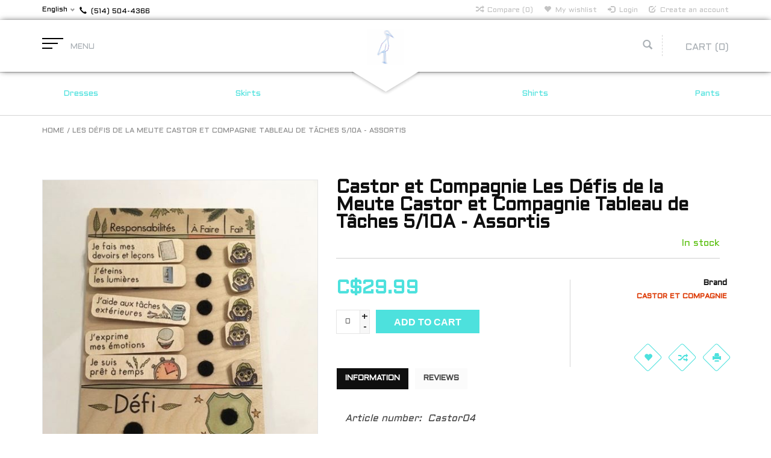

--- FILE ---
content_type: text/html;charset=utf-8
request_url: https://www.boutiqueciconia.com/en/les-defis-de-la-meute-castor-et-compagnie-tableau-17709451.html
body_size: 10692
content:
<!DOCTYPE html>
<html lang="en">
  <head>
    <meta charset="utf-8"/>
<!-- [START] 'blocks/head.rain' -->
<!--

  (c) 2008-2026 Lightspeed Netherlands B.V.
  http://www.lightspeedhq.com
  Generated: 22-01-2026 @ 17:02:27

-->
<link rel="canonical" href="https://www.boutiqueciconia.com/en/les-defis-de-la-meute-castor-et-compagnie-tableau-17709451.html"/>
<link rel="alternate" href="https://www.boutiqueciconia.com/en/index.rss" type="application/rss+xml" title="New products"/>
<meta name="robots" content="noodp,noydir"/>
<link href="https://plus.google.com/+BoutiqueCiconiaMontreal " rel="publisher"/>
<meta name="google-site-verification" content="Boutique"/>
<meta name="google-site-verification" content="Magasin"/>
<meta name="google-site-verification" content="enfant"/>
<meta name="google-site-verification" content="bébé"/>
<meta name="google-site-verification" content="montréal"/>
<meta name="google-site-verification" content="montreal"/>
<meta name="google-site-verification" content="québec"/>
<meta name="google-site-verification" content="plateau"/>
<meta name="google-site-verification" content="vêtement"/>
<meta name="google-site-verification" content="jouet"/>
<meta name="google-site-verification" content="livre"/>
<meta name="google-site-verification" content="soulier"/>
<meta name="google-site-verification" content="casquette"/>
<meta name="google-site-verification" content="chapeu"/>
<meta name="google-site-verification" content="trottinette"/>
<meta name="google-site-verification" content="casse-tête"/>
<meta name="google-site-verification" content="Small Rags"/>
<meta name="google-site-verification" content="Smarty Pants"/>
<meta name="google-site-verification" content="Calliope"/>
<meta name="google-site-verification" content="Parcelles&amp;Co"/>
<meta name="google-site-verification" content="Kid&#039;s Stuff"/>
<meta name="google-site-verification" content="3 pommes"/>
<meta name="google-site-verification" content="Bambu"/>
<meta name="google-site-verification" content="S. Oliver"/>
<meta name="google-site-verification" content="Abricotine"/>
<meta name="google-site-verification" content="Up Baby"/>
<meta name="google-site-verification" content="Rue Tabaga"/>
<meta name="google-site-verification" content="Kattam"/>
<meta name="google-site-verification" content="Spuni"/>
<meta name="google-site-verification" content="S&#039;Well"/>
<meta name="google-site-verification" content="énamour"/>
<meta name="google-site-verification" content="T.O.T. Corp"/>
<meta name="google-site-verification" content="Petit Lem"/>
<meta name="google-site-verification" content="Castor et Compagnie"/>
<meta name="google-site-verification" content="Kido"/>
<meta name="google-site-verification" content="Petit Collage"/>
<meta name="google-site-verification" content="Pebble"/>
<meta name="google-site-verification" content="Instance"/>
<meta name="google-site-verification" content="Ralph Lauren"/>
<meta name="google-site-verification" content="L&amp;P"/>
<meta name="google-site-verification" content="Sorel"/>
<meta name="google-site-verification" content="Minymo"/>
<meta name="google-site-verification" content="Mano Verde"/>
<meta name="google-site-verification" content="Headster Kids"/>
<meta name="google-site-verification" content="Chotobaby Inc."/>
<meta name="google-site-verification" content="Babiators"/>
<meta name="google-site-verification" content="Scholastic"/>
<meta name="google-site-verification" content="Les 400 coups"/>
<meta name="google-site-verification" content="Les éditions de la Pastèque"/>
<meta name="google-site-verification" content="Atelier Saint-Cerf"/>
<meta name="google-site-verification" content="Mum2Mum"/>
<meta name="google-site-verification" content="See Kai Run"/>
<meta name="google-site-verification" content="Papoum"/>
<meta name="google-site-verification" content="Munster Kids"/>
<meta name="google-site-verification" content="Roux"/>
<meta name="google-site-verification" content="Mimi Hammer"/>
<meta name="google-site-verification" content="Cokluch"/>
<meta name="google-site-verification" content="Beanstork"/>
<meta name="google-site-verification" content="Carrément Beau"/>
<meta name="google-site-verification" content="Olang"/>
<meta name="google-site-verification" content="RomarineKidsme"/>
<meta name="google-site-verification" content="Vic&amp;Ted"/>
<meta name="google-site-verification" content="Stonz"/>
<meta name="google-site-verification" content="Hevea"/>
<meta name="google-site-verification" content="Noujica"/>
<meta name="google-site-verification" content="Great circle works"/>
<meta name="google-site-verification" content="Aigle"/>
<meta name="google-site-verification" content="Lou Marine"/>
<meta name="google-site-verification" content="Tumble &#039;N Dry"/>
<meta name="google-site-verification" content="Mon Petit Art"/>
<meta name="google-site-verification" content="Bébé Hibou"/>
<meta name="google-site-verification" content="Les Belles Combines"/>
<meta name="google-site-verification" content="K-Way"/>
<meta name="google-site-verification" content="Bulle"/>
<meta name="google-site-verification" content="Puma"/>
<meta name="google-site-verification" content="Native"/>
<meta name="google-site-verification" content="iPlay"/>
<meta name="google-site-verification" content="Perlimpinpin"/>
<meta name="google-site-verification" content="Sterntaler"/>
<meta name="google-site-verification" content="Boboli"/>
<meta name="google-site-verification" content="Herschel"/>
<meta name="google-site-verification" content="L&#039;Herbier"/>
<meta name="google-site-verification" content="Losan"/>
<meta name="google-site-verification" content="Coccoli"/>
<meta name="google-site-verification" content="Micro"/>
<meta name="google-site-verification" content="Billy Bandit"/>
<meta name="google-site-verification" content="Scotch R&#039;Belle"/>
<meta name="google-site-verification" content="Zipfy"/>
<meta name="google-site-verification" content="KicKee Pants"/>
<meta name="google-site-verification" content="Moover"/>
<meta name="google-site-verification" content="Billieblush"/>
<meta name="google-site-verification" content="Kidcentral"/>
<meta name="google-site-verification" content="The Gro Company"/>
<meta name="google-site-verification" content="JJ Cole"/>
<meta name="google-site-verification" content="Petit Bateau"/>
<meta name="google-site-verification" content="Bumbo"/>
<meta name="google-site-verification" content="Pantoufles Petits Minous"/>
<meta name="google-site-verification" content="Mademoiselle Butterfly"/>
<meta name="google-site-verification" content="Tea"/>
<meta name="google-site-verification" content="Jujube"/>
<meta name="google-site-verification" content="Wee urban"/>
<meta name="google-site-verification" content="mps&amp;Elfs"/>
<meta name="google-site-verification" content="Collégien"/>
<meta name="google-site-verification" content="La Fée Raille"/>
<meta name="google-site-verification" content="Petit Pehr"/>
<meta name="google-site-verification" content="TOMS"/>
<meta name="google-site-verification" content="Oxo Tot"/>
<meta name="google-site-verification" content="lili graffiti"/>
<meta name="google-site-verification" content="Oko Créations"/>
<meta name="google-site-verification" content="Eco Kids"/>
<meta name="google-site-verification" content="Petunia pickle Bottom"/>
<meta name="google-site-verification" content="So Young"/>
<meta name="google-site-verification" content="Belly Butter"/>
<meta name="google-site-verification" content="Velvet Moustache"/>
<meta name="google-site-verification" content="Farm Buddies"/>
<meta name="google-site-verification" content="Moby Wrap"/>
<meta name="google-site-verification" content="Moulin Roty"/>
<meta name="google-site-verification" content="Earth Mama Angel Baby"/>
<meta name="google-site-verification" content="4moms"/>
<meta name="google-site-verification" content="green sprouts"/>
<meta name="google-site-verification" content="Cloud B"/>
<meta name="google-site-verification" content="Keekaroo"/>
<meta name="google-site-verification" content="Le Toy Van"/>
<meta name="google-site-verification" content="Appaman"/>
<meta name="google-site-verification" content="Sili Squeeze"/>
<meta name="google-site-verification" content="Aden &amp; Anais"/>
<meta name="google-site-verification" content="Benbat"/>
<meta name="google-site-verification" content="Pura kiki"/>
<meta name="google-site-verification" content="Natursutten"/>
<meta name="google-site-verification" content="Alice et Simone"/>
<meta name="google-site-verification" content="Souris Verte"/>
<meta name="google-site-verification" content="L&#039;Atelier Cheval de Bois"/>
<meta name="google-site-verification" content="Pissenlit &amp; Coccinelle"/>
<meta name="google-site-verification" content="Life Factory"/>
<meta name="google-site-verification" content="Mally Bibs"/>
<meta name="google-site-verification" content="Skip Hop"/>
<meta name="google-site-verification" content="Boon"/>
<meta name="google-site-verification" content="Kokoala"/>
<meta name="google-site-verification" content="Janod"/>
<meta name="google-site-verification" content="Quiksilver"/>
<meta name="google-site-verification" content="Automoblox"/>
<meta name="google-site-verification" content="Simply On Board"/>
<meta name="google-site-verification" content="Electrik Kidz"/>
<meta name="google-site-verification" content="Bumbleride"/>
<meta name="google-site-verification" content="Noppies"/>
<meta name="google-site-verification" content="ERGObaby"/>
<meta name="google-site-verification" content="Boutique"/>
<meta name="google-site-verification" content="store"/>
<meta name="google-site-verification" content="kid"/>
<meta name="google-site-verification" content="baby"/>
<meta name="google-site-verification" content="montréal"/>
<meta name="google-site-verification" content="québec"/>
<meta name="google-site-verification" content="plateau"/>
<meta name="google-site-verification" content="clothing"/>
<meta name="google-site-verification" content="toy"/>
<meta name="google-site-verification" content="book"/>
<meta name="google-site-verification" content="shoes"/>
<meta name="google-site-verification" content="hat"/>
<meta name="google-site-verification" content="puzzle"/>
<meta property="og:url" content="https://www.boutiqueciconia.com/en/les-defis-de-la-meute-castor-et-compagnie-tableau-17709451.html?source=facebook"/>
<meta property="og:site_name" content="Boutique Ciconia "/>
<meta property="og:title" content="Castor et Compagnie Les Défis de la Meute Castor et Compagnie Tableau de Tâches 5/10A - Assortis"/>
<meta property="og:description" content="Les Défis de la Meute Castor et Compagnie Tableau de Tâches 5/10A - Assortis"/>
<meta property="og:image" content="https://cdn.shoplightspeed.com/shops/610600/files/11381246/castor-et-compagnie-les-defis-de-la-meute-castor-e.jpg"/>
<!--[if lt IE 9]>
<script src="https://cdn.shoplightspeed.com/assets/html5shiv.js?2025-02-20"></script>
<![endif]-->
<!-- [END] 'blocks/head.rain' -->
    <title>Castor et Compagnie Les Défis de la Meute Castor et Compagnie Tableau de Tâches 5/10A - Assortis - Boutique Ciconia </title>
    <meta name="description" content="Les Défis de la Meute Castor et Compagnie Tableau de Tâches 5/10A - Assortis" />
    <meta name="keywords" content="Castor, et, Compagnie, Les, Défis, de, la, Meute, Castor, et, Compagnie, Tableau, de, Tâches, 5/10A, -, Assortis, Boutique,store,kid,baby,montréal,québec,plateau,clothing,toy,book,shoes,hat,puzzle,Small Rags,Smarty Pants,Calliope,Parcelles&amp;Co,Kid" />
    <meta http-equiv="X-UA-Compatible" content="IE=edge,chrome=1">
    
    
    <meta name="viewport" content="width=device-width, initial-scale=1.0">
    <meta name="apple-mobile-web-app-capable" content="yes">
    <meta name="apple-mobile-web-app-status-bar-style" content="black">
    <meta property="fb:app_id" content="966242223397117"/>
    <meta name="viewport" content="width=device-width, initial-scale=1, maximum-scale=1" />


    <link rel="shortcut icon" href="https://cdn.shoplightspeed.com/shops/610600/themes/1496/assets/favicon.ico?2019022717173920201102061918" type="image/x-icon" />
    <link href='//fonts.googleapis.com/css?family=Aldrich:400,300,600' rel='stylesheet' type='text/css' />
    <link href='//fonts.googleapis.com/css?family=Aldrich:400,300,600' rel='stylesheet' type='text/css' />
    <link rel="shortcut icon" href="https://cdn.shoplightspeed.com/shops/610600/themes/1496/assets/favicon.ico?2019022717173920201102061918" type="image/x-icon" /> 
    
    <link rel="stylesheet" href="https://cdn.shoplightspeed.com/assets/gui-2-0.css?2025-02-20" type='text/css' />
    <link rel="stylesheet" href="https://cdn.shoplightspeed.com/assets/gui-responsive-2-0.css?2025-02-20" type='text/css' />  
    
    <link rel="stylesheet" href="https://cdn.shoplightspeed.com/shops/610600/themes/1496/assets/bootstrap.css?2019022717173920201102061918" type='text/css' />
    <link rel="stylesheet" href="https://cdn.shoplightspeed.com/shops/610600/themes/1496/assets/font-awesome.css?2019022717173920201102061918" type='text/css' />
    <link rel="stylesheet" href="https://cdn.shoplightspeed.com/shops/610600/themes/1496/assets/style.css?2019022717173920201102061918" type='text/css' />    
    <link rel="stylesheet" href="https://cdn.shoplightspeed.com/shops/610600/themes/1496/assets/common-style.css?2019022717173920201102061918" type='text/css' />
    <link rel="stylesheet" href="https://cdn.shoplightspeed.com/shops/610600/themes/1496/assets/mountain.css?2019022717173920201102061918" type='text/css' />
    <link rel="stylesheet" href="https://cdn.shoplightspeed.com/shops/610600/themes/1496/assets/media.css?2019022717173920201102061918" type='text/css' />
    <link rel="stylesheet" href="https://cdn.shoplightspeed.com/shops/610600/themes/1496/assets/settings.css?2019022717173920201102061918" type='text/css' />  
    <link rel="stylesheet" href="https://cdn.shoplightspeed.com/shops/610600/themes/1496/assets/custom.css?2019022717173920201102061918" type='text/css' />
    
<!--     <script type="text/javascript" src="https://cdn.shoplightspeed.com/assets/jquery-1-9-1.js?2025-02-20" ></script>
    <script type="text/javascript" src="https://cdn.shoplightspeed.com/assets/jquery-ui-1-10-1.js?2025-02-20" defer></script> -->
<!--         <script type="text/javascript" src="https://cdn.shoplightspeed.com/shops/610600/themes/1496/assets/jquery-1-12-4.js?2019022717173920201102061918" ></script>
    <script type="text/javascript" src="https://cdn.shoplightspeed.com/shops/610600/themes/1496/assets/ui-min-1-10-1.js?2019022717173920201102061918" defer></script> -->
    
    <script type="text/javascript" src="https://cdn.shoplightspeed.com/shops/610600/themes/1496/assets/jquery-3-7-1.js?2019022717173920201102061918" ></script> 
    <script type="text/javascript" src="https://cdn.shoplightspeed.com/shops/610600/themes/1496/assets/ui-min-1-14-1.js?2019022717173920201102061918" defer></script>
    
    <script type="text/javascript" src="https://cdn.shoplightspeed.com/shops/610600/themes/1496/assets/global.js?2019022717173920201102061918" defer></script>
    <script type="text/javascript" src="https://cdn.shoplightspeed.com/shops/610600/themes/1496/assets/plugin.js?2019022717173920201102061918" defer></script>
    <script type="text/javascript" src="https://cdn.shoplightspeed.com/shops/610600/themes/1496/assets/mountain.js?2019022717173920201102061918" defer></script>
    <script type="text/javascript" src="https://cdn.shoplightspeed.com/shops/610600/themes/1496/assets/jcarousel.js?2019022717173920201102061918" defer></script>
    <script type="text/javascript" src="https://cdn.shoplightspeed.com/assets/gui.js?2025-02-20" ></script>
    <script type="text/javascript" src="https://cdn.shoplightspeed.com/assets/gui-responsive-2-0.js?2025-02-20" ></script>
        
    <!--[if lt IE 9]>
    <link rel="stylesheet" href="https://cdn.shoplightspeed.com/shops/610600/themes/1496/assets/style-ie.css?2019022717173920201102061918" type='text/css' />
    <![endif]-->
  </head>
  
  <body>  
  
            
  
  
    
  
  
    <div class="main">
     <script type="text/javascript">
    var moremenu = "More";//More Menu in navigation to trnaslate word "More"
    var catpages = ""; //Total pages of prodducts
    var catcurrentpage = ""; //Current category page in pagination
   
  </script>


  


<!--Navigation Section-->
  <nav class="NavigationBox" id="MainMenu" >
    <div class="container123">
        <div class="desktop1 vertical1">   
          <ul class="clearfix">
                            <li class="item">
                <a class="itemLink" href="https://www.boutiqueciconia.com/en/gift-cards/" title="Gift cards">Gift cards</a>
                              </li>
                            <li class="item sub">
                <a class="itemLink" href="https://www.boutiqueciconia.com/en/clothing/" title="Clothing">Clothing</a>
                                <ul class="subnav">
                                    <li class="subitem sub ">
                    <a class="subitemLink" href="https://www.boutiqueciconia.com/en/clothing/clothing/" title="Clothing">Clothing</a>
                                        <ul class="subnav">
                                            <li class="subitem ">
                        <a class="subitemLink" href="https://www.boutiqueciconia.com/en/clothing/clothing/3-pommes/" title="3 pommes">3 pommes</a>
                      </li>
                                            <li class="subitem ">
                        <a class="subitemLink" href="https://www.boutiqueciconia.com/en/clothing/clothing/noppies/" title="Noppies">Noppies</a>
                      </li>
                                            <li class="subitem ">
                        <a class="subitemLink" href="https://www.boutiqueciconia.com/en/clothing/clothing/appaman/" title="Appaman">Appaman</a>
                      </li>
                                            <li class="subitem ">
                        <a class="subitemLink" href="https://www.boutiqueciconia.com/en/clothing/clothing/alice-et-simone/" title="Alice et Simone">Alice et Simone</a>
                      </li>
                                            <li class="subitem ">
                        <a class="subitemLink" href="https://www.boutiqueciconia.com/en/clothing/clothing/imps-elfs/" title="Imps&amp;Elfs">Imps&amp;Elfs</a>
                      </li>
                                            <li class="subitem ">
                        <a class="subitemLink" href="https://www.boutiqueciconia.com/en/clothing/clothing/electrik-kidz/" title="Electrik Kidz">Electrik Kidz</a>
                      </li>
                                            <li class="subitem ">
                        <a class="subitemLink" href="https://www.boutiqueciconia.com/en/clothing/clothing/petit-bateau/" title="Petit Bateau">Petit Bateau</a>
                      </li>
                                            <li class="subitem ">
                        <a class="subitemLink" href="https://www.boutiqueciconia.com/en/clothing/clothing/coccoli/" title="Coccoli">Coccoli</a>
                      </li>
                                            <li class="subitem ">
                        <a class="subitemLink" href="https://www.boutiqueciconia.com/en/clothing/clothing/losan/" title="Losan">Losan</a>
                      </li>
                                            <li class="subitem ">
                        <a class="subitemLink" href="https://www.boutiqueciconia.com/en/clothing/clothing/boboli/" title="Boboli">Boboli</a>
                      </li>
                                            <li class="subitem ">
                        <a class="subitemLink" href="https://www.boutiqueciconia.com/en/clothing/clothing/k-way/" title="K-Way">K-Way</a>
                      </li>
                                            <li class="subitem ">
                        <a class="subitemLink" href="https://www.boutiqueciconia.com/en/clothing/clothing/billieblush/" title="Billieblush">Billieblush</a>
                      </li>
                                            <li class="subitem ">
                        <a class="subitemLink" href="https://www.boutiqueciconia.com/en/clothing/clothing/tumble-ndry/" title="Tumble N&#039;Dry">Tumble N&#039;Dry</a>
                      </li>
                                            <li class="subitem ">
                        <a class="subitemLink" href="https://www.boutiqueciconia.com/en/clothing/clothing/perlimpinpin/" title="Perlimpinpin">Perlimpinpin</a>
                      </li>
                                            <li class="subitem ">
                        <a class="subitemLink" href="https://www.boutiqueciconia.com/en/clothing/clothing/billybandit/" title="Billybandit">Billybandit</a>
                      </li>
                                            <li class="subitem ">
                        <a class="subitemLink" href="https://www.boutiqueciconia.com/en/clothing/clothing/kickee-pants/" title="Kickee Pants">Kickee Pants</a>
                      </li>
                                            <li class="subitem ">
                        <a class="subitemLink" href="https://www.boutiqueciconia.com/en/clothing/clothing/carrement-beau/" title="Carrément Beau">Carrément Beau</a>
                      </li>
                                            <li class="subitem ">
                        <a class="subitemLink" href="https://www.boutiqueciconia.com/en/clothing/clothing/cokluch/" title="Cokluch">Cokluch</a>
                      </li>
                                            <li class="subitem ">
                        <a class="subitemLink" href="https://www.boutiqueciconia.com/en/clothing/clothing/roux/" title="Roux">Roux</a>
                      </li>
                                            <li class="subitem ">
                        <a class="subitemLink" href="https://www.boutiqueciconia.com/en/clothing/clothing/munster-kids/" title="Munster Kids">Munster Kids</a>
                      </li>
                                            <li class="subitem ">
                        <a class="subitemLink" href="https://www.boutiqueciconia.com/en/clothing/clothing/minymo/" title="Minymo">Minymo</a>
                      </li>
                                            <li class="subitem ">
                        <a class="subitemLink" href="https://www.boutiqueciconia.com/en/clothing/clothing/l-p/" title="L&amp;P">L&amp;P</a>
                      </li>
                                            <li class="subitem ">
                        <a class="subitemLink" href="https://www.boutiqueciconia.com/en/clothing/clothing/instance/" title="InStance">InStance</a>
                      </li>
                                            <li class="subitem ">
                        <a class="subitemLink" href="https://www.boutiqueciconia.com/en/clothing/clothing/petit-lem/" title="Petit Lem">Petit Lem</a>
                      </li>
                                            <li class="subitem ">
                        <a class="subitemLink" href="https://www.boutiqueciconia.com/en/clothing/clothing/up-baby/" title="Up Baby">Up Baby</a>
                      </li>
                                            <li class="subitem ">
                        <a class="subitemLink" href="https://www.boutiqueciconia.com/en/clothing/clothing/s-oliver/" title="S. Oliver">S. Oliver</a>
                      </li>
                                            <li class="subitem ">
                        <a class="subitemLink" href="https://www.boutiqueciconia.com/en/clothing/clothing/kids-stuff/" title="Kid&#039;s Stuff">Kid&#039;s Stuff</a>
                      </li>
                                            <li class="subitem ">
                        <a class="subitemLink" href="https://www.boutiqueciconia.com/en/clothing/clothing/smarty-pants/" title="Smarty Pants">Smarty Pants</a>
                      </li>
                                            <li class="subitem ">
                        <a class="subitemLink" href="https://www.boutiqueciconia.com/en/clothing/clothing/enfant/" title="ENFANT">ENFANT</a>
                      </li>
                                            <li class="subitem ">
                        <a class="subitemLink" href="https://www.boutiqueciconia.com/en/clothing/clothing/small-rags/" title="Small Rags">Small Rags</a>
                      </li>
                                            <li class="subitem ">
                        <a class="subitemLink" href="https://www.boutiqueciconia.com/en/clothing/clothing/art-eden/" title="Art&amp;Eden">Art&amp;Eden</a>
                      </li>
                                            <li class="subitem ">
                        <a class="subitemLink" href="https://www.boutiqueciconia.com/en/clothing/clothing/birdz/" title="Birdz">Birdz</a>
                      </li>
                                            <li class="subitem ">
                        <a class="subitemLink" href="https://www.boutiqueciconia.com/en/clothing/clothing/emc/" title="EMC">EMC</a>
                      </li>
                                            <li class="subitem ">
                        <a class="subitemLink" href="https://www.boutiqueciconia.com/en/clothing/clothing/me-too/" title="Me Too">Me Too</a>
                      </li>
                                            <li class="subitem ">
                        <a class="subitemLink" href="https://www.boutiqueciconia.com/en/clothing/clothing/creamie/" title="Creamie">Creamie</a>
                      </li>
                                            <li class="subitem ">
                        <a class="subitemLink" href="https://www.boutiqueciconia.com/en/clothing/clothing/miles-baby/" title="Miles Baby">Miles Baby</a>
                      </li>
                                            <li class="subitem ">
                        <a class="subitemLink" href="https://www.boutiqueciconia.com/en/clothing/clothing/marlone/" title="Marlone">Marlone</a>
                      </li>
                                            <li class="subitem ">
                        <a class="subitemLink" href="https://www.boutiqueciconia.com/en/clothing/clothing/lassig/" title="Lassig">Lassig</a>
                      </li>
                                          </ul>
                                      </li>
                                    <li class="subitem sub ">
                    <a class="subitemLink" href="https://www.boutiqueciconia.com/en/clothing/accessories/" title="Accessories">Accessories</a>
                                        <ul class="subnav">
                                            <li class="subitem ">
                        <a class="subitemLink" href="https://www.boutiqueciconia.com/en/clothing/accessories/bertille-leon/" title="Bertille&amp;Léon">Bertille&amp;Léon</a>
                      </li>
                                            <li class="subitem ">
                        <a class="subitemLink" href="https://www.boutiqueciconia.com/en/clothing/accessories/vans/" title="Vans">Vans</a>
                      </li>
                                          </ul>
                                      </li>
                                  </ul>
                              </li>
                            <li class="item sub">
                <a class="itemLink" href="https://www.boutiqueciconia.com/en/pyjamas/" title="Pyjamas">Pyjamas</a>
                                <ul class="subnav">
                                    <li class="subitem sub ">
                    <a class="subitemLink" href="https://www.boutiqueciconia.com/en/pyjamas/kickee-pants/" title="KicKee Pants">KicKee Pants</a>
                                      </li>
                                    <li class="subitem sub ">
                    <a class="subitemLink" href="https://www.boutiqueciconia.com/en/pyjamas/coccoli/" title="Coccoli">Coccoli</a>
                                      </li>
                                    <li class="subitem sub ">
                    <a class="subitemLink" href="https://www.boutiqueciconia.com/en/pyjamas/petit-bateau/" title="Petit Bateau">Petit Bateau</a>
                                      </li>
                                    <li class="subitem sub ">
                    <a class="subitemLink" href="https://www.boutiqueciconia.com/en/pyjamas/petit-lem/" title="Petit Lem">Petit Lem</a>
                                      </li>
                                    <li class="subitem sub ">
                    <a class="subitemLink" href="https://www.boutiqueciconia.com/en/pyjamas/perlimpinpin/" title="Perlimpinpin">Perlimpinpin</a>
                                      </li>
                                    <li class="subitem sub ">
                    <a class="subitemLink" href="https://www.boutiqueciconia.com/en/pyjamas/electrik-kidz/" title="Electrik Kidz">Electrik Kidz</a>
                                      </li>
                                  </ul>
                              </li>
                            <li class="item sub">
                <a class="itemLink" href="https://www.boutiqueciconia.com/en/pool/" title="Pool">Pool</a>
                                <ul class="subnav">
                                    <li class="subitem sub ">
                    <a class="subitemLink" href="https://www.boutiqueciconia.com/en/pool/mimi-hammer/" title="Mimi Hammer">Mimi Hammer</a>
                                      </li>
                                    <li class="subitem sub ">
                    <a class="subitemLink" href="https://www.boutiqueciconia.com/en/pool/sunglasses/" title="Sunglasses">Sunglasses</a>
                                      </li>
                                  </ul>
                              </li>
                            <li class="item sub">
                <a class="itemLink" href="https://www.boutiqueciconia.com/en/shoes/" title="Shoes">Shoes</a>
                                <ul class="subnav">
                                    <li class="subitem sub ">
                    <a class="subitemLink" href="https://www.boutiqueciconia.com/en/shoes/toms/" title="Toms">Toms</a>
                                      </li>
                                    <li class="subitem sub ">
                    <a class="subitemLink" href="https://www.boutiqueciconia.com/en/shoes/collegien/" title="Collégien">Collégien</a>
                                      </li>
                                    <li class="subitem sub ">
                    <a class="subitemLink" href="https://www.boutiqueciconia.com/en/shoes/pantoufles-petits-minous/" title="Pantoufles Petits Minous">Pantoufles Petits Minous</a>
                                      </li>
                                    <li class="subitem sub ">
                    <a class="subitemLink" href="https://www.boutiqueciconia.com/en/shoes/native/" title="Native">Native</a>
                                      </li>
                                    <li class="subitem sub ">
                    <a class="subitemLink" href="https://www.boutiqueciconia.com/en/shoes/salt-water-sandals/" title="Salt Water Sandals">Salt Water Sandals</a>
                                      </li>
                                    <li class="subitem sub ">
                    <a class="subitemLink" href="https://www.boutiqueciconia.com/en/shoes/aigle/" title="Aigle">Aigle</a>
                                      </li>
                                    <li class="subitem sub ">
                    <a class="subitemLink" href="https://www.boutiqueciconia.com/en/shoes/stonz/" title="Stonz">Stonz</a>
                                      </li>
                                    <li class="subitem sub ">
                    <a class="subitemLink" href="https://www.boutiqueciconia.com/en/shoes/vic-ted/" title="Vic &amp; Ted">Vic &amp; Ted</a>
                                      </li>
                                    <li class="subitem sub ">
                    <a class="subitemLink" href="https://www.boutiqueciconia.com/en/shoes/olang/" title="Olang">Olang</a>
                                      </li>
                                    <li class="subitem sub ">
                    <a class="subitemLink" href="https://www.boutiqueciconia.com/en/shoes/billieblush/" title="Billieblush">Billieblush</a>
                                      </li>
                                    <li class="subitem sub ">
                    <a class="subitemLink" href="https://www.boutiqueciconia.com/en/shoes/see-kai-run/" title="See Kai Run">See Kai Run</a>
                                      </li>
                                    <li class="subitem sub ">
                    <a class="subitemLink" href="https://www.boutiqueciconia.com/en/shoes/enfant/" title="Enfant">Enfant</a>
                                      </li>
                                    <li class="subitem sub ">
                    <a class="subitemLink" href="https://www.boutiqueciconia.com/en/shoes/sorel/" title="Sorel">Sorel</a>
                                      </li>
                                    <li class="subitem sub ">
                    <a class="subitemLink" href="https://www.boutiqueciconia.com/en/shoes/emu-australia/" title="Emu Australia">Emu Australia</a>
                                      </li>
                                    <li class="subitem sub ">
                    <a class="subitemLink" href="https://www.boutiqueciconia.com/en/shoes/birkenstock/" title="Birkenstock">Birkenstock</a>
                                      </li>
                                    <li class="subitem sub ">
                    <a class="subitemLink" href="https://www.boutiqueciconia.com/en/shoes/vans/" title="Vans">Vans</a>
                                      </li>
                                  </ul>
                              </li>
                            <li class="item sub">
                <a class="itemLink" href="https://www.boutiqueciconia.com/en/books/" title="Books">Books</a>
                                <ul class="subnav">
                                    <li class="subitem sub ">
                    <a class="subitemLink" href="https://www.boutiqueciconia.com/en/books/0-3ans/" title="0-3ans">0-3ans</a>
                                      </li>
                                    <li class="subitem sub ">
                    <a class="subitemLink" href="https://www.boutiqueciconia.com/en/books/3ans/" title="3ans+">3ans+</a>
                                      </li>
                                    <li class="subitem sub ">
                    <a class="subitemLink" href="https://www.boutiqueciconia.com/en/books/5ans/" title="5ans+">5ans+</a>
                                      </li>
                                    <li class="subitem sub ">
                    <a class="subitemLink" href="https://www.boutiqueciconia.com/en/books/7ans/" title="7ans+">7ans+</a>
                                      </li>
                                    <li class="subitem sub ">
                    <a class="subitemLink" href="https://www.boutiqueciconia.com/en/books/8ans/" title="8ans+">8ans+</a>
                                      </li>
                                    <li class="subitem sub ">
                    <a class="subitemLink" href="https://www.boutiqueciconia.com/en/books/9ans/" title="9ans+">9ans+</a>
                                      </li>
                                  </ul>
                              </li>
                            <li class="item sub">
                <a class="itemLink" href="https://www.boutiqueciconia.com/en/toys-and-accessories/" title="Toys and accessories">Toys and accessories</a>
                                <ul class="subnav">
                                    <li class="subitem sub ">
                    <a class="subitemLink" href="https://www.boutiqueciconia.com/en/toys-and-accessories/scooters-and-bikes/" title="Scooters and Bikes">Scooters and Bikes</a>
                                      </li>
                                    <li class="subitem sub ">
                    <a class="subitemLink" href="https://www.boutiqueciconia.com/en/toys-and-accessories/mobiles/" title="Mobiles">Mobiles</a>
                                      </li>
                                    <li class="subitem sub ">
                    <a class="subitemLink" href="https://www.boutiqueciconia.com/en/toys-and-accessories/accessories/" title="Accessories">Accessories</a>
                                      </li>
                                    <li class="subitem sub ">
                    <a class="subitemLink" href="https://www.boutiqueciconia.com/en/toys-and-accessories/stuffed-animals/" title="Stuffed Animals">Stuffed Animals</a>
                                        <ul class="subnav">
                                            <li class="subitem ">
                        <a class="subitemLink" href="https://www.boutiqueciconia.com/en/toys-and-accessories/stuffed-animals/velvet-moustache/" title="Velvet Moustache">Velvet Moustache</a>
                      </li>
                                          </ul>
                                      </li>
                                    <li class="subitem sub ">
                    <a class="subitemLink" href="https://www.boutiqueciconia.com/en/toys-and-accessories/toys/" title="Toys">Toys</a>
                                        <ul class="subnav">
                                            <li class="subitem ">
                        <a class="subitemLink" href="https://www.boutiqueciconia.com/en/toys-and-accessories/toys/janod/" title="Janod">Janod</a>
                      </li>
                                            <li class="subitem ">
                        <a class="subitemLink" href="https://www.boutiqueciconia.com/en/toys-and-accessories/toys/moulin-roty/" title="Moulin Roty">Moulin Roty</a>
                      </li>
                                            <li class="subitem ">
                        <a class="subitemLink" href="https://www.boutiqueciconia.com/en/toys-and-accessories/toys/papoum-papoum/" title="Papoum Papoum">Papoum Papoum</a>
                      </li>
                                            <li class="subitem ">
                        <a class="subitemLink" href="https://www.boutiqueciconia.com/en/toys-and-accessories/toys/atelier-saint-cerf/" title="Atelier Saint-Cerf">Atelier Saint-Cerf</a>
                      </li>
                                            <li class="subitem ">
                        <a class="subitemLink" href="https://www.boutiqueciconia.com/en/toys-and-accessories/toys/le-toy-van/" title="Le Toy Van">Le Toy Van</a>
                      </li>
                                            <li class="subitem ">
                        <a class="subitemLink" href="https://www.boutiqueciconia.com/en/toys-and-accessories/toys/mano-verde/" title="Mano Verde">Mano Verde</a>
                      </li>
                                            <li class="subitem ">
                        <a class="subitemLink" href="https://www.boutiqueciconia.com/en/toys-and-accessories/toys/petit-collage/" title="Petit Collage">Petit Collage</a>
                      </li>
                                            <li class="subitem ">
                        <a class="subitemLink" href="https://www.boutiqueciconia.com/en/toys-and-accessories/toys/mon-petit-art/" title="Mon Petit Art">Mon Petit Art</a>
                      </li>
                                            <li class="subitem ">
                        <a class="subitemLink" href="https://www.boutiqueciconia.com/en/toys-and-accessories/toys/kido/" title="Kido">Kido</a>
                      </li>
                                            <li class="subitem ">
                        <a class="subitemLink" href="https://www.boutiqueciconia.com/en/toys-and-accessories/toys/plus-plus/" title="Plus Plus">Plus Plus</a>
                      </li>
                                          </ul>
                                      </li>
                                    <li class="subitem sub ">
                    <a class="subitemLink" href="https://www.boutiqueciconia.com/en/toys-and-accessories/skateboards/" title="Skateboards">Skateboards</a>
                                        <ul class="subnav">
                                            <li class="subitem ">
                        <a class="subitemLink" href="https://www.boutiqueciconia.com/en/toys-and-accessories/skateboards/penny-board-landcruiser/" title="Penny Board Landcruiser">Penny Board Landcruiser</a>
                      </li>
                                          </ul>
                                      </li>
                                  </ul>
                              </li>
                            <li class="item sub">
                <a class="itemLink" href="https://www.boutiqueciconia.com/en/feeding/" title="Feeding">Feeding</a>
                                <ul class="subnav">
                                    <li class="subitem sub ">
                    <a class="subitemLink" href="https://www.boutiqueciconia.com/en/feeding/bibs/" title="Bibs">Bibs</a>
                                      </li>
                                    <li class="subitem sub ">
                    <a class="subitemLink" href="https://www.boutiqueciconia.com/en/feeding/bottles/" title="Bottles">Bottles</a>
                                      </li>
                                    <li class="subitem sub ">
                    <a class="subitemLink" href="https://www.boutiqueciconia.com/en/feeding/accessories/" title="Accessories">Accessories</a>
                                      </li>
                                    <li class="subitem sub ">
                    <a class="subitemLink" href="https://www.boutiqueciconia.com/en/feeding/high-chairs/" title="High chairs">High chairs</a>
                                      </li>
                                  </ul>
                              </li>
                            <li class="item sub">
                <a class="itemLink" href="https://www.boutiqueciconia.com/en/sleep-time/" title="Sleep time">Sleep time</a>
                                <ul class="subnav">
                                    <li class="subitem sub ">
                    <a class="subitemLink" href="https://www.boutiqueciconia.com/en/sleep-time/sleep-bags/" title="Sleep bags">Sleep bags</a>
                                      </li>
                                    <li class="subitem sub ">
                    <a class="subitemLink" href="https://www.boutiqueciconia.com/en/sleep-time/pacifiers-and-accessories/" title="Pacifiers and accessories">Pacifiers and accessories</a>
                                      </li>
                                    <li class="subitem sub ">
                    <a class="subitemLink" href="https://www.boutiqueciconia.com/en/sleep-time/blankets/" title="Blankets">Blankets</a>
                                      </li>
                                    <li class="subitem sub ">
                    <a class="subitemLink" href="https://www.boutiqueciconia.com/en/sleep-time/swaddles/" title="Swaddles">Swaddles</a>
                                      </li>
                                    <li class="subitem sub ">
                    <a class="subitemLink" href="https://www.boutiqueciconia.com/en/sleep-time/accessories/" title="Accessories">Accessories</a>
                                      </li>
                                    <li class="subitem sub ">
                    <a class="subitemLink" href="https://www.boutiqueciconia.com/en/sleep-time/night-lights/" title="Night lights">Night lights</a>
                                      </li>
                                  </ul>
                              </li>
                            <li class="item sub">
                <a class="itemLink" href="https://www.boutiqueciconia.com/en/health-and-safety/" title="Health and safety">Health and safety</a>
                                <ul class="subnav">
                                    <li class="subitem sub ">
                    <a class="subitemLink" href="https://www.boutiqueciconia.com/en/health-and-safety/bath/" title="Bath">Bath</a>
                                      </li>
                                    <li class="subitem sub ">
                    <a class="subitemLink" href="https://www.boutiqueciconia.com/en/health-and-safety/accessories/" title="Accessories">Accessories</a>
                                      </li>
                                    <li class="subitem sub ">
                    <a class="subitemLink" href="https://www.boutiqueciconia.com/en/health-and-safety/moms/" title="Moms">Moms</a>
                                      </li>
                                  </ul>
                              </li>
                            <li class="item sub">
                <a class="itemLink" href="https://www.boutiqueciconia.com/en/travel/" title="Travel">Travel</a>
                                <ul class="subnav">
                                    <li class="subitem sub ">
                    <a class="subitemLink" href="https://www.boutiqueciconia.com/en/travel/baby-carriers/" title="Baby carriers">Baby carriers</a>
                                        <ul class="subnav">
                                            <li class="subitem ">
                        <a class="subitemLink" href="https://www.boutiqueciconia.com/en/travel/baby-carriers/baby-carriers/" title="Baby carriers">Baby carriers</a>
                      </li>
                                            <li class="subitem ">
                        <a class="subitemLink" href="https://www.boutiqueciconia.com/en/travel/baby-carriers/accessories/" title="Accessories">Accessories</a>
                      </li>
                                            <li class="subitem ">
                        <a class="subitemLink" href="https://www.boutiqueciconia.com/en/travel/baby-carriers/calliope/" title="Calliope">Calliope</a>
                      </li>
                                          </ul>
                                      </li>
                                    <li class="subitem sub ">
                    <a class="subitemLink" href="https://www.boutiqueciconia.com/en/travel/strollers/" title="Strollers">Strollers</a>
                                        <ul class="subnav">
                                            <li class="subitem ">
                        <a class="subitemLink" href="https://www.boutiqueciconia.com/en/travel/strollers/accessories/" title="Accessories">Accessories</a>
                      </li>
                                          </ul>
                                      </li>
                                    <li class="subitem sub ">
                    <a class="subitemLink" href="https://www.boutiqueciconia.com/en/travel/diaper-bags/" title="Diaper bags">Diaper bags</a>
                                      </li>
                                    <li class="subitem sub ">
                    <a class="subitemLink" href="https://www.boutiqueciconia.com/en/travel/accessories/" title="Accessories">Accessories</a>
                                      </li>
                                    <li class="subitem sub ">
                    <a class="subitemLink" href="https://www.boutiqueciconia.com/en/travel/back-packs/" title="Back packs">Back packs</a>
                                      </li>
                                  </ul>
                              </li>
                            <li class="item">
                <a class="itemLink" href="https://www.boutiqueciconia.com/en/for-moms/" title="For moms">For moms</a>
                              </li>
                            <li class="item">
                <a class="itemLink" href="https://www.boutiqueciconia.com/en/nursing/" title="Nursing">Nursing</a>
                              </li>
                            <li class="item sub">
                <a class="itemLink" href="https://www.boutiqueciconia.com/en/deco/" title="Deco">Deco</a>
                                <ul class="subnav">
                                    <li class="subitem sub ">
                    <a class="subitemLink" href="https://www.boutiqueciconia.com/en/deco/mukki/" title="Mukki">Mukki</a>
                                      </li>
                                  </ul>
                              </li>
                                                                      <li class="item"><a class="itemLink" href="https://www.boutiqueciconia.com/en/brands/" title="Brands">Brands</a></li>
                            
                                        <li class="mobileAccountLinks item sub">                
                <a class="itemLink" href="javascript:void(0)">My Account</a>
                    <ul class="subnav">
                      <li class="subitem sub">
                        <a class="subitemLink" href="https://www.boutiqueciconia.com/en/account/">
                          Account information
                        </a>
                      </li>      
                      <li class="subitem sub">
                        <a class="subitemLink" href="https://www.boutiqueciconia.com/en/account/wishlist/" title="My wishlist">My wishlist</a>
                      </li>      
                       
                      <li class="subitem sub">         
                        <a class="subitemLink" href="https://www.boutiqueciconia.com/en/account/login/" title="Login">
                          Login
                        </a>
                      </li>
                    <li class="subitem sub">    
                        <a class="subitemLink" href="https://www.boutiqueciconia.com/en/account/register/" title="My Account">
                          Create an account
                        </a>
                      </li>
                                          </ul>
                </li>
          </ul>
        </div>
    </div>
  </nav>


<header class="header headerstyle1">
      <!-- Top Header Starts-->
      <div class="topnav">
        <div class="container">
          
          <div class="row">
          <div class="col-lg-6 col-md-4 col-sm-4 col-xs-6">
            <!-- Languages Start -->
             <!--            <div class="languages left">
              <select class="chosen-select" onchange="window.location = jQuery(this).val();">
                                <option class="en" selected="selected" value="https://www.boutiqueciconia.com/en/">English</option>
                                <option class="fc"  value="https://www.boutiqueciconia.com/fc/">Français (CA)</option>
                              </select>
                          </div>
            -->
            <div class="languages left">
                
<select class="chosen-select" onchange="window.location = jQuery(this).val();">
<option selected="selected" class="en" value="https://www.boutiqueciconia.com/en/go/product/17709451">English</option>
<option  class="fc" value="https://www.boutiqueciconia.com/fc/go/product/17709451">Français (CA)</option>
</select>            </div>
            <!-- Languages End -->
            
            <!-- Currency Start -->
                         <!-- Currency End -->
            
            
            <!-- Contact Start -->
             <div class="contact left">
               <span class="glyphicon glyphicon-earphone"></span>
               (514) 504-4366
            </div>
            <!-- Contact End -->
          </div>
          
          <div class="col-lg-6  col-md-8 col-sm-8 col-xs-6">    
            <ul class="rightLinks right">
              <li>
                <a href="https://www.boutiqueciconia.com/en/compare/" title="Compare">
                    <span class="glyphicon glyphicon-random"></span>
                    <span class="text">Compare (0)</span>
                </a>
              </li>
              <li>
                <a href="https://www.boutiqueciconia.com/en/account/wishlist/" title="My wishlist">
                  <span class="glyphicon glyphicon-heart"></span>
                  <span class="text">My wishlist</span>
                </a>
              </li>
              
              
                 
                    <li class="last">         
                      <a href="https://www.boutiqueciconia.com/en/account/login/" title="My Account">
                        <span class="glyphicon glyphicon-log-in"></span>
                        <span class="text">Login</span>
                      </a>  
                    </li>
              			                    <li class="last">    
                      <a href="https://www.boutiqueciconia.com/en/account/register/" title="My Account">
                        <span class="glyphicon glyphicon-edit"></span>
                        <span class="text">Create an account</span>
                      </a>
                    </li>
                                                </ul>  
          </div>
          </div>
        </div>
      </div>
      <!-- Top Header Ends-->
      <!-- Main Header Starts-->
      <div class="main_header">
        <div class="container">
            <div class="row desktophead">
              <div class="col-md-4 col-xs-4 column1">
                <div class="menu">
                  <div class="hamburger">
                    <div class="menuBox 123456">
                      <a href="#MainMenu" class="menuicon" >
                          <span class="linepoint">
                            <span class="line line-1 line-11">
                                <span class="line line-1 line-11">
                                    <span class="line line-1 line-11"></span>
                                </span>
                            </span>
                          </span>
                          <i>Menu</i>
                      </a>
                    </div>
                  </div>
                </div>
              </div>
              <div class="col-md-4 col-xs-4 column2">
                  <!-- logo Start -->
                    <div class="logo">
                        <div class="vertical_logo text-center">
                          <a href="https://www.boutiqueciconia.com/en/" title="Boutique Ciconia Montreal" >
                            <img src="https://cdn.shoplightspeed.com/shops/610600/themes/1496/assets/logo.png?2019022717173920201102061918" alt="Boutique Ciconia Montreal" />
                          </a>
                        </div>
                    </div>
                    <!-- Logo End -->
              </div>
              <div class="col-md-4 col-xs-4 column3">
                <div class="cartpanel clearfix">  
                  <div class="cartbox">
                    <a href="https://www.boutiqueciconia.com/en/cart/" title="" class="cart cartitem_panel clearfix"> 
                      <span class="glyphicon glyphicon-shopping-cart"></span>
                      <span class="carttext">Cart</span>
                      <span class="itembox">
                        (0)
                                                </span>
                    </a>
                    
                                        <div class="headerCartBox emptyCart">
                      <span>Cart is empty</span>
                    </div> 
                                      </div>
                    
                    <div class="search-link">
                      <a href="javascript:void(0)" class="search-pan">
                        <i class="glyphicon glyphicon-search"></i>
                        <i class="glyphicon glyphicon-remove"></i>
                      </a>
                    </div>
                   
                  </div>  
                </div>
            </div>
            <div class="row mobilehead">
              <div class="col-xs-6">
                  <!-- logo Start -->
                    <div class="logo">
                        <div class="vertical_logo text-center">
                          <a href="https://www.boutiqueciconia.com/en/" title="Boutique Ciconia Montreal" >
                            <img src="https://cdn.shoplightspeed.com/shops/610600/themes/1496/assets/logo.png?2019022717173920201102061918" alt="Boutique Ciconia Montreal" />
                          </a>
                        </div>
                    </div>
                    <!-- Logo End -->
              </div>
              <div class="col-xs-6">
                <div class="cartpanel">  
                    <div class="menu">
                      <div class="hamburger">
                        <a href="#MainMenu" class="menuicon" >
                            <span class="linepoint">
                              <span class="line line-1 line-11">
                                  <span class="line line-1 line-11">
                                      <span class="line line-1 line-11"></span>
                                  </span>
                              </span>
                            </span>
                            <i>Menu</i>
                        </a>
                      </div>
                    </div>
                    <a href="https://www.boutiqueciconia.com/en/cart/" title="Cart" class="cart cartitem_panel"> 
                      <span class="glyphicon glyphicon-shopping-cart"></span>
                      <span class="carttext">Cart</span>
                      <span class="itembox">(0)</span>
                    </a>
                    <div class="search-link">
                      <a href="javascript:void(0)" class="search-pan">
                        <i class="glyphicon glyphicon-search"></i>
                        <i class="glyphicon glyphicon-remove"></i>
                      </a>
                    </div>
                   
                  </div>  
                </div>
            </div>

            
        </div>
      </div>
      
      
      
      <!-- Main Header Ends-->  
      
      <div id="frame_search">
          <div id="searchBox">
            <div class="container clearfix">
              <form action="https://www.boutiqueciconia.com/en/search/" method="get" id="formSearch14" class="searchbar">                 
                <input type="text" name="q" autocomplete="off" placeholder="Search" value=""/>
                <input type="submit" value="Search" name="Search" class="searchbtn">
                <i class="fa fa-search"></i>
              </form>
              <div class="clear"></div>
            </div>
          </div>
        </div>
    </header>
    
            
<div class=" uniquePointsPanel-top ">
  
<div class="uniquePointsPanel">
  <div class="container">
    <div class="row"> 
      <div class="col-xs-12">
        <div class="uniquePointsWrap clearfix"> 
       
        <div class="col-md-3 col-sm-6 col-xs-6 item-1">
                          <div class="uniquePoints clearfix">
                                    <a href="https://www.boutiqueciconia.com/fc/search/robe/">
                                        <span class="UPSicon">
                                          </span>
                    <div class="uniquePointText">Dresses</div>
              </div>
                            </a>
                                  </div>    
        <div class="col-md-3 col-sm-6 col-xs-6 item-2">    
                          <div class="uniquePoints clearfix">
                                    <a href="https://www.boutiqueciconia.com/fc/search/jupe/">
                                        <span class="UPSicon">
                                          </span>  
                    <div class="uniquePointText">Skirts</div>
              </div>
                            </a>
                                  </div>
        <div class="col-md-3 col-sm-6 col-xs-6 item-3">
                          <div class="uniquePoints clearfix">
                                    <a href="https://www.boutiqueciconia.com/fc/search/chandail/">
                                        <span class="UPSicon">
                                          </span>
                    <div class="uniquePointText">Shirts</div>
              </div>
                            </a>
                                  </div>
        <div class="col-md-3 col-sm-6 col-xs-6 item-4">    
                          <div class="uniquePoints clearfix">
                                    <a href="https://www.boutiqueciconia.com/fc/search/pantalon/">
                                        <span class="UPSicon">
                                          </span>
                    <div class="uniquePointText">Pants</div>
              </div>
                            </a>
                                  </div> 
         
         
        </div>
      </div>
    </div>
  </div>
</div>
</div>
      <div class="wrapper">
      <div>
                
               
        
        
        <div class="container">
  <div class="page-title">
  <meta itemprop="description" content="Les Défis de la Meute Castor et Compagnie Tableau de Tâches 5/10A - Assortis" />  <div class="breadcrumbs">
    <a href="https://www.boutiqueciconia.com/en/" title="Home">Home</a>
    
        / <a href="https://www.boutiqueciconia.com/en/les-defis-de-la-meute-castor-et-compagnie-tableau-17709451.html">Les Défis de la Meute Castor et Compagnie Tableau de Tâches 5/10A - Assortis</a>
      </div>  
</div>
</div>
<div class="content">
<div class="container">
<div itemscope itemtype="http://schema.org/Product">
  <div style="display:none" class="product-page" itemprop="name" content="Castor et Compagnie Les Défis de la Meute Castor et Compagnie Tableau de Tâches 5/10A - Assortis">  Castor et Compagnie Les Défis de la Meute Castor et Compagnie Tableau de Tâches 5/10A - Assortis </div> 
  <span style="display:none;" itemprop="brand" content="Castor et Compagnie">Castor et Compagnie</span>
  
<div class="product-wrap row">
  <div class="product-img col-sm-5 col-md-5">
    <div class="zoombox">
      <div class="images"> 
        <meta itemprop="image" content="https://cdn.shoplightspeed.com/shops/610600/files/11381246/300x250x2/castor-et-compagnie-les-defis-de-la-meute-castor-e.jpg" />       
                <a class="zoom first" data-image-id="11381246">             
                                  <img src="https://cdn.shoplightspeed.com/shops/610600/files/11381246/castor-et-compagnie-les-defis-de-la-meute-castor-e.jpg" alt="Castor et Compagnie Les Défis de la Meute Castor et Compagnie Tableau de Tâches 5/10A - Assortis">
                              </a> 
              </div>
      
      <div class="thumbs row">
                <div class="col-xs-3 col-sm-2 col-md-2">
          <a data-image-id="11381246">
                                        <img src="https://cdn.shoplightspeed.com/shops/610600/files/11381246/156x164x1/castor-et-compagnie-les-defis-de-la-meute-castor-e.jpg" alt="Castor et Compagnie Les Défis de la Meute Castor et Compagnie Tableau de Tâches 5/10A - Assortis" title="Castor et Compagnie Les Défis de la Meute Castor et Compagnie Tableau de Tâches 5/10A - Assortis"/>
                                    </a>
        </div>
              </div>  
    </div>
  </div>
 
  <div itemprop="offers" itemscope itemtype="http://schema.org/Offer" class="product-info col-sm-7 col-md-7"> 
    
    <meta itemprop="price" content="29.99" />
    <meta itemprop="priceCurrency" content="CAD" /> 
    <meta itemprop="itemCondition" itemtype="http://schema.org/OfferItemCondition" content="http://schema.org/NewCondition"/>
          <meta itemprop="availability" content="http://schema.org/InStock" />
          
    <form action="https://www.boutiqueciconia.com/en/cart/add/29223071/" id="product_configure_form" method="post">
      
      <div class="product-option row">
        <div class="col-md-12">
          <div class="productName">
            <h1 class="product-page" itemprop="name" content="Castor et Compagnie Les Défis de la Meute Castor et Compagnie Tableau de Tâches 5/10A - Assortis">  Castor et Compagnie Les Défis de la Meute Castor et Compagnie Tableau de Tâches 5/10A - Assortis </h1> 
            
            <div class="clearfix">
              
              <div class="rating">
                              </div>
              
              
                                                          <div class="availableStock right" >
                <span class="alert-success"><span class="in-stock">In stock</span>
                                  </span>
              </div>
                             <!--  Display Omnichannel inventory per location start --> 
              <!--  Display Omnichannel inventory per location end --> 
          </div>
            
          </div>
          
        </div>
      </div>
      
      <div class="clearfix">
      <div class="productInfoLeft">
                <input type="hidden" name="bundle_id" id="product_configure_bundle_id" value="">
            
      
           
          

          <div class="product-price">
            <div class="price-wrap"> 
                            <span class="price">C$29.99
                                              </span>  
                 
            </div>
            <div class="cart">
                            <input type="text" name="quantity" value="0" />
              <div class="change">
                <a href="javascript:;" onclick="updateQuantity('up');" class="up">+</a>
                <a href="javascript:;" onclick="updateQuantity('down');" class="down">-</a>
              </div>
              <a href="javascript:;" onclick="$('#product_configure_form').submit();" class="btn glyphicon glyphicon-shopping-cart" title="Add to cart" >
                <span>Add to cart</span>
              </a>
                      </div>
          </div>
      </div>
      
      <!-- Product Info Right Section -->
      <div class="productInfoRight">
          <div class="brands text-right">
              <h6>Brand</h6>
              <a href="https://www.boutiqueciconia.com/en/brands/castor-et-compagnie/" class="brandName" title="product.brand.title">
               <span content="Castor et Compagnie">Castor et Compagnie</span>
            </a>
          </div>  
          <div class="social-media clearfix">
                                  
              <div class="social-block social-block-facebook">
                <div id="fb-root"></div>
                <script>(function(d, s, id) {
            var js, fjs = d.getElementsByTagName(s)[0];
            if (d.getElementById(id)) return;
              js = d.createElement(s); js.id = id;
            js.src = "//connect.facebook.net/en_GB/all.js#xfbml=1&appId=154005474684339";
            fjs.parentNode.insertBefore(js, fjs);
          }(document, 'script', 'facebook-jssdk'));</script>
                <div class="fb-like" data-href="https://www.boutiqueciconia.com/en/les-defis-de-la-meute-castor-et-compagnie-tableau-17709451.html" data-send="false" data-layout="button_count" data-width="85" data-show-faces="false"></div>
              </div>
                                          <div class="social-block social-block-google">
                <g:plusone size="medium"></g:plusone>
                <script type="text/javascript">
                  (function() {
                    var po = document.createElement('script'); po.type = 'text/javascript'; po.async = true;
                    po.src = 'https://apis.google.com/js/plusone.js';
                    var s = document.getElementsByTagName('script')[0]; s.parentNode.insertBefore(po, s);
                  })();
                </script>
              </div>
                                                            
            </div>
          <div class="actions text-right">
            <div class="iconGroup">
              <ul class="clearfix">
                <li class="heart">
                  <a class="addToWishlist" href="https://www.boutiqueciconia.com/en/account/wishlistAdd/17709451/?variant_id=29223071" title="Add to wishlist">
                    <span class="glyphicon glyphicon-heart"></span>
                  </a>
                </li>  
                <li class="random">
                  <a class="addToCompare" href="https://www.boutiqueciconia.com/en/compare/add/29223071/" title="Add to comparison">
                    <span class="glyphicon glyphicon-random"></span>
                  </a>
                </li> 
                <li class="print">
                    <a class="" href="#" onclick="window.print(); return false;" title="Print">
                      <span class="glyphicon glyphicon-print"></span>
                    </a>
                </li> 
              </ul>
            </div>  
          </div>  
      </div>
      </div>
    </form>   

     <!-- Tag Section Starts-->
    <!-- Tag Section Ends-->

  
    <div class="product-tabs">
      <div class="tabsbox">
        <ul class="resp-tabs-list info_box">
          <li class="borderbox  col-2 information"><span data-hover="Information">Information</span></li>
                    <li class="borderbox col-2 reviews"><span data-hover="Reviews">Reviews
                    </span></li>        </ul>           
        <div class="tabsPages resp-tabs-container info_box">
        <div class="page info">
                    <table class="details">
            <meta itemprop="mpn" content="Castor04" />                        <tr>
              <td>Article number:</td>
              <td>Castor04</td>
            </tr>
                         
                        
          </table>
         
          
         
          <div class="clearfix"></div>
          
          
          
                    
        </div>
        
        <div class="page reviews">
                              
          <div class="bottom">
            <div class="right">
              <a href="https://www.boutiqueciconia.com/en/account/review/17709451/">Add your review</a>
            </div>
            <span>0</span> stars based on <span>0</span> reviews
          </div>          
        </div>
      </div>
      </div>
      
    </div>
  
  </div>
</div>




   
  

</div>
</div>
</div>




<script src="https://cdn.shoplightspeed.com/shops/610600/themes/1496/assets/jquery-zoom-min.js?2019022717173920201102061918" type="text/javascript"></script>

<script type="text/javascript">
function updateQuantity(way){
    var quantity = parseInt($('.cart input').val());

    if (way == 'up'){
        if (quantity < 2){
            quantity++;
        } else {
            quantity = 2;
        }
    } else {
        if (quantity > 0){
            quantity--;
        } else {
            quantity = 0;
        }
    }

    $('.cart input').val(quantity);
}
</script>      </div>
      
  

<footer>
    
    <div class="email-getintouch">
    <div class="container">
     
           <div class="row">
        <div class="col-md-9 col-xs-7">
            <div class="formnewsletter clearfix">
              <form id="formNewsletter" class="clearfix" action="https://www.boutiqueciconia.com/en/account/newsletter/" method="post">
                <input type="hidden" name="key" value="49b00078159a5383f8149a8afe26f5f2" />
                <input type="text" name="email" id="formNewsletterEmail" value="" placeholder="Enter your email address here"/>
                <a class="gobtn submitBtn" href="#" onclick="$('#formNewsletter').submit(); return false;" title="Go" ><span>Go</span></a>
              </form>
            </div>  
            <p>Get the latest updates, news and product offers via email</p>
        </div>
        <div class="col-md-3  col-xs-5">
          <div class="getintouch">
            <h6>Difficulties in adventure?</h6>
            <h3>get in touch</h3>
          </div>
        </div>
      </div>
            
    </div>
  </div>
  
        <div class="container">
          
          <div class="links row">
            
            <div class="col-sm-4 col-md-3 col-xs-12">
             <label class="collapse">
                <strong>Boutique Ciconia                           </strong>
             </label>
                <div class="list">
                                            <div class="contact-description clearfix">
                        <span class="glyphicon glyphicon-map-marker"></span>
                        <span class="text">1493 Laurier Est Montréal Qc Ca  H2j 1H8</span>
                      </div>
                                                                  <div class="contact">
                        <span class="glyphicon glyphicon-earphone"></span>
                        (514) 504-4366
                      </div>
                                                                  <div class="contact">
                        <span class="glyphicon glyphicon-envelope"></span>
                        <a href="/cdn-cgi/l/email-protection#90f3f9f3fffef9f1d0f8ffe4fdf1f9fcbef3f1" title="Email"><span class="__cf_email__" data-cfemail="2b4842484445424a6b43445f464a424705484a">[email&#160;protected]</span></a>
                      </div>
                                        </div>
            </div>
            <div class="col-sm-4 col-md-3 col-xs-12">
                <label class="collapse">
                    <strong>Customer service</strong>
                </label>
                  
                  <div class="list">
                    <ul class="no-underline no-list-style">
                                            <li><a href="https://www.boutiqueciconia.com/en/service/about/" title="About us" >About us</a>
                      </li>
                                            <li><a href="https://www.boutiqueciconia.com/en/service/general-terms-conditions/" title="General terms &amp; conditions" >General terms &amp; conditions</a>
                      </li>
                                            <li><a href="https://www.boutiqueciconia.com/en/service/privacy-policy/" title="Privacy policy" >Privacy policy</a>
                      </li>
                                            <li><a href="https://www.boutiqueciconia.com/en/service/shipping-returns/" title="Shipping &amp; returns" >Shipping &amp; returns</a>
                      </li>
                                            <li><a href="https://www.boutiqueciconia.com/en/service/" title="Customer support" >Customer support</a>
                      </li>
                                            <li><a href="https://www.boutiqueciconia.com/en/sitemap/" title="Sitemap" >Sitemap</a>
                      </li>
                                          </ul>
                 </div> 
            </div>     
            <div class="col-sm-4 col-md-3 col-xs-12 linkList footerWidget">
                                
              
                            <label class="collapse"><strong></strong></label>
              <div class="list">
              <ul>
                              </ul>
              
              </div>
                            
              
            </div>
            <div class="col-sm-3 col-md-3 col-xs-12" style="display:none;">
              <label class="collapse">
                  <strong>
                                My Account
                              </strong>
                                    </label>
                                        <div class="list">
                      <ul>
                                                <li><a href="https://www.boutiqueciconia.com/en/account/" title="Register">Register</a></li>
                                                <li><a href="https://www.boutiqueciconia.com/en/account/orders/" title="My orders">My orders</a></li>
                        <li><a href="https://www.boutiqueciconia.com/en/account/tickets/" title="My tickets">My tickets</a></li>
                        <li><a href="https://www.boutiqueciconia.com/en/account/wishlist/" title="My wishlist">My wishlist</a></li>
                                              </ul>
                    </div>
            </div>
            <div class="col-sm-12 col-md-3 col-xs-12">
                 
              
                  <div class="followus">
                  <label class="collapse">
                    <strong> Follow us on</strong>
                    </label> 
                    <div class="list">
                   <div class="social">
                                                <div class="social-media">
                            <a href="https://www.facebook.com/boutiqueciconia" class="social-icon facebook" target="_blank"></a>                                                                                                                                                                        <a href="https://www.instagram.com/boutiqueciconia/" class="social-icon instagram" target="_blank" title="Instagram Boutique Ciconia "></a> 
                          </div>
                                              </div>
                  </div>      
                  </div>
                  
                  <div class="payment_option">
                    <label class="collapse">
                    <strong> Payment method</strong>
                    </label> 
                      <div class="list">
                          <div class="payments">
                                                        <a href="https://www.boutiqueciconia.com/en/service/payment-methods/" title="Payment methods">
                              <img src="https://cdn.shoplightspeed.com/assets/icon-payment-paypal.png?2025-02-20" alt="PayPal" />
                            </a>
                                                        <a href="https://www.boutiqueciconia.com/en/service/payment-methods/" title="Payment methods">
                              <img src="https://cdn.shoplightspeed.com/assets/icon-payment-mastercard.png?2025-02-20" alt="MasterCard" />
                            </a>
                                                        <a href="https://www.boutiqueciconia.com/en/service/payment-methods/" title="Payment methods">
                              <img src="https://cdn.shoplightspeed.com/assets/icon-payment-visa.png?2025-02-20" alt="Visa" />
                            </a>
                                                      </div>  
                      </div>
                  </div>
              
              
                                                      </div>
          </div>
        </div>
        <div class="copyright-payment">
          <div class="container">
            
                © Copyright 2026 - Boutique Ciconia  | 
                          </div>
        </div>
        
  </footer>    </div>
    <!-- [START] 'blocks/body.rain' -->
<script data-cfasync="false" src="/cdn-cgi/scripts/5c5dd728/cloudflare-static/email-decode.min.js"></script><script>
(function () {
  var s = document.createElement('script');
  s.type = 'text/javascript';
  s.async = true;
  s.src = 'https://www.boutiqueciconia.com/en/services/stats/pageview.js?product=17709451&hash=b5da';
  ( document.getElementsByTagName('head')[0] || document.getElementsByTagName('body')[0] ).appendChild(s);
})();
</script>
<!-- [END] 'blocks/body.rain' -->
  </div>
    <div class="lightspeed_power">
      </div>
<script>(function(){function c(){var b=a.contentDocument||a.contentWindow.document;if(b){var d=b.createElement('script');d.innerHTML="window.__CF$cv$params={r:'9c209e7bece0227c',t:'MTc2OTEwMTM0Ny4wMDAwMDA='};var a=document.createElement('script');a.nonce='';a.src='/cdn-cgi/challenge-platform/scripts/jsd/main.js';document.getElementsByTagName('head')[0].appendChild(a);";b.getElementsByTagName('head')[0].appendChild(d)}}if(document.body){var a=document.createElement('iframe');a.height=1;a.width=1;a.style.position='absolute';a.style.top=0;a.style.left=0;a.style.border='none';a.style.visibility='hidden';document.body.appendChild(a);if('loading'!==document.readyState)c();else if(window.addEventListener)document.addEventListener('DOMContentLoaded',c);else{var e=document.onreadystatechange||function(){};document.onreadystatechange=function(b){e(b);'loading'!==document.readyState&&(document.onreadystatechange=e,c())}}}})();</script><script defer src="https://static.cloudflareinsights.com/beacon.min.js/vcd15cbe7772f49c399c6a5babf22c1241717689176015" integrity="sha512-ZpsOmlRQV6y907TI0dKBHq9Md29nnaEIPlkf84rnaERnq6zvWvPUqr2ft8M1aS28oN72PdrCzSjY4U6VaAw1EQ==" data-cf-beacon='{"rayId":"9c209e7bece0227c","version":"2025.9.1","serverTiming":{"name":{"cfExtPri":true,"cfEdge":true,"cfOrigin":true,"cfL4":true,"cfSpeedBrain":true,"cfCacheStatus":true}},"token":"8247b6569c994ee1a1084456a4403cc9","b":1}' crossorigin="anonymous"></script>
</body>

</html>

--- FILE ---
content_type: text/html; charset=utf-8
request_url: https://accounts.google.com/o/oauth2/postmessageRelay?parent=https%3A%2F%2Fwww.boutiqueciconia.com&jsh=m%3B%2F_%2Fscs%2Fabc-static%2F_%2Fjs%2Fk%3Dgapi.lb.en.2kN9-TZiXrM.O%2Fd%3D1%2Frs%3DAHpOoo_B4hu0FeWRuWHfxnZ3V0WubwN7Qw%2Fm%3D__features__
body_size: 161
content:
<!DOCTYPE html><html><head><title></title><meta http-equiv="content-type" content="text/html; charset=utf-8"><meta http-equiv="X-UA-Compatible" content="IE=edge"><meta name="viewport" content="width=device-width, initial-scale=1, minimum-scale=1, maximum-scale=1, user-scalable=0"><script src='https://ssl.gstatic.com/accounts/o/2580342461-postmessagerelay.js' nonce="jD-WAYe4S13SLMC9prhzpg"></script></head><body><script type="text/javascript" src="https://apis.google.com/js/rpc:shindig_random.js?onload=init" nonce="jD-WAYe4S13SLMC9prhzpg"></script></body></html>

--- FILE ---
content_type: text/css; charset=UTF-8
request_url: https://cdn.shoplightspeed.com/shops/610600/themes/1496/assets/settings.css?2019022717173920201102061918
body_size: 2982
content:
/* General
================================================== */
*::selection {
  color: #0f0f0f;
  background-color: #dbf9f8;
}
*::-moz-selection {
  color: #0f0f0f;
  background-color: #dbf9f8;
}
*::-webkit-selection {
  color: #0f0f0f;
  background-color: #dbf9f8;
}


body {
  font-family: "Aldrich", Helvetica, sans-serif;
  background: #ffffff url('background_image.png?20190227171739') repeat fixed top center;
}
h1, h2, h3, h4, h5, h6, .gui-page-title,.entry-content table th, .gui .gui-table table th, body .gui .gui-block-title strong, .gui .gui-content-title, .gui .gui-page-title    {
  font-family: "Aldrich", Helvetica, sans-serif;
}

/* Colors
================================================== */

/* Highlight border-color */
input[type="text"]:focus,
input[type="password"]:focus,
input[type="email"]:focus,
textarea:focus,
.slider-pagination a {
  border-color: #8e8f8d;
}

a { color:#4de1dd; }
a:hover { color:#4de1dd; }

.products .taxbox span, .psdcenter { color:#4de1dd; }
.products .taxbox a { color:#0f0f0f; }


.gui a.gui-button-large:hover, .gui a.gui-button-small:hover { color: #fefefe !important ; }

/*.gui-active { background:#c9f6f4 !important; }*/
.gui-account .gui-block-content li:hover { background:#c9f6f4 !important; }
/*.gui a { color:#4de1dd !important; }*/
/*.gui a:hover { color:#4de1dd !important; }*/

/* Body background-color
================================================== */
body,
.slider-pagination a {
  background-color:#ffffff;
}
/* Ligtgrey background-color */
.products .product .info{
  background-color: #fefefe;
}
.slider img, 
.products .product .image-wrap img, 
.categories .category img, 
.zoombox .images a img, .zoombox .thumbs a img {
  background-color: #f7f7f7;
}



/* header */
header,
header a,
nav.desktop ul a, nav.desktop ul a:visited,
nav.desktop .item .itemLink,
nav.desktop .subnav .subitem .subitemLink:hover {
  color: ;
}
.navigation .burger li {
  background-color: ;
}
header,
.navigation {
    background-color: ;
}
header input[type="text"]{
  border-color: #000000;
}



/* footer */
footer,
.slider-prev,
.slider-next,
.categories .category span,
.products .product .image-wrap .new {
  background-color: ;
}
.categories .category span.title {
  box-shadow: -4px 0 0 0 , 4px 0 0 0 ;
}

/* element color */ 
.product-info .product-price .cart .change, 
.pager ul li.active a {
  color: #4de1dd;
}

.brandlogo:hover { border-color: #4de1dd; }


.mm-listview > li, .mm-listview > li .mm-next, .mm-listview > li .mm-next:before, .mm-listview > li:after {
  border-color: #3f3f3f !important; 
}
.mm-listview > li, .mm-navbar { border-bottom:1px solid #3f3f3f !important; }


@media (max-width: 767px) {
  nav .item .itemLink, 
  nav .subitem .subitemLink,
  #formSearch,
  header input[type="text"] {
    color:;
    border-color: #000000;
  }
  nav,
  nav .item.view-subnav {
    background-color: ;
  }
  .wrapper {
    background-color:#ffffff; 
  } 
  .navigation .logo, .navigation .burger {
    background-color: ;
    border-color: #000000; 
  }
}
/* CSS by Designer */

/* Top Header Section CSS */
header.sticky .topnav { background: #4de1dd; }
.topnav, .topnav .nice-select .list, #searchBox { background-color: #ffffff; }
#frame_search #searchBox .searchbar {  border-bottom-color:#ffffff;}
#frame_search #searchBox input[type="text"], #searchBox .fa { color:#ffffff;}

.topnav .nice-select .option:hover, .topnav .nice-select .option.focus, .topnav .nice-select .option.selected.focus {
  background-color: #7f7f7f;
}
.topnav, .contact.left {color: #000000; }
.chosen-container-single .chosen-single, .rightLinks a, .chosen-container .chosen-results { color: #c3c3c3; }
.rightLinks a:before, .rightLinks a:after { background: #6d6d6c; }

.chosen-container-single .chosen-single:hover, .rightLinks a:hover, .chosen-container .chosen-results li.highlighted { color: #6d6d6c; }
.chosen-container .chosen-results li.highlighted { 
    background-color: #ffffff; 
}

/* Main Header CSS */
.main_header  { background-color: #ffffff; color:#a9afb4; }
.logo:after { border-color: #ffffff transparent transparent; }
.cartitem_panel, .search-link a { color:#a9afb4; }
.main_header .menu a  { color:#a9afb4; }
.search-link a:hover, .cartitem_panel:hover, .menuicon:hover, .cartitem_panel .glyphicon { color:#ffffff; }
.line-11:after{ background-color:#ffffff; }


.blogWrapper h5 a, .tab-container .products .product a, .products .product .info .title, .product-info .product-price .cart .change a, .fancybox-wrap .fancybox-close:before  {
  color: #0f0f0f; 
}

.blogSection { background:#ffffff; }

.blogWrapper .blogImage .date { color: #fcfcfc; }
.blogWrapper .blogImage .date { background:#4de1dd; }
.blogWrapper .blogImage .date:before { border-right-color:#1e5a58; }
.gui-blog-article-more a, .gui-blog-article li a, .gui-block-title  { color:#4de1dd !important; }
.gui-blog-article-more a:hover, .gui-blog-article li a:hover { color:#0f0f0f !important; }
.gui-blog-article-more { clear: both; display: block !important;float: none !important; padding: 15px 0 !important;}

#collection-filter-price .ui-slider-handle.left:before { border-right-color:#4de1dd;}
#collection-filter-price .ui-slider-handle:before {border-left-color:#4de1dd;}

.breadcrumbs, .breadcrumbs a { color: #878787;  }

.blogWrapper h5 a:hover, .products .product:hover .info .title, .products .product .info .title a:hover { color: #4de1dd; }
.buttonbox  { border-color: #cfcfcf;  }
.buttonbox { color: #272727;  }

.button-hover-effect:hover i { color: #4de1dd; }
.button-hover-effect .buttonbox:hover {
  border-color: #4de1dd; 
}
  a.btn, button, input[type="submit"], input[type="reset"], input[type="button"], .buttonStyle1, .buttonBorder:after {
    background: #4de1dd;   
  }
  
  .buttonBorder {
   border-color:#cfcfcf; 
  }
  
  
  a.btn:hover, button:hover, input[type="submit"]:hover, input[type="reset"]:hover, input[type="button"]:hover, .buttonStyle1:after {
    background: #0f0f0f;   
  }
  a.btn, a.btn span { color:#ffffff; }
  
  
  .products .product .info .price, .product-info .product-price .price, .product-price .price { color: #4de1dd;  }
  .products .product .info .price span, .product-info .product-price .old-price, .product-price .old-price  { color: #878787; }
  
  
  h1, h2, h3, h4, h5, h6 { color:#0f0f0f; }
  .sidebarWidget h5 { color:#4de1dd; }
  h4:before, h4:after { border-bottom-color:#878787; }
  h4 span::before { border-color: transparent transparent #4de1dd; }
  
  .products .product .image-wrap .sale-new {
    border-color: #4de1dd transparent transparent;
  }
  
  
  .testimonial_section p.author, .sidebar .item .itemLink:hover, .sidebar .item.active a.selected, .treeview .active .hitarea.collapsable-hitarea:before,
  .sidebar .item .itemLink:hover, .sidebar .item .subitemLink:hover, .sidebar .item:hover > .hitarea:before, .item.sub.active.collapsable > a
  { color:#4de1dd; }
  
  .treeview .hitarea:before, .sidebar .item .itemLink, .container.content .gui-page-title{
    color:#0f0f0f; 
  }
  
  .testimonial-image .slick-current .image { border-color:#4de1dd; }
  .menuicon:hover i {  color:#4de1dd;}
  
   .sidebar .item .subitemLink {
    color:#3f3f3f; 
  }
  
  /*#collection-filter-price .ui-slider-range { background:#4de1dd; }
  #collection-filter-price { background:#e7e7e7; }
  #collection-filter-price .ui-slider-handle.left { border-color: transparent #4de1dd transparent transparent; }
  #collection-filter-price .ui-slider-handle { border-color: transparent transparent transparent #4de1dd ; }*/
  
  .products .product:hover .image-wrap .sale-new { border-color: #4de1dd transparent transparent; }
  .products .product .image-wrap .description::after { background-color: #4de1dd; }
  .products .product ul li a, .viewFilter .views a i { color: #0f0f0f; }
  .products .product ul li a:hover, .sidebarWidget .Size-option .sidebar-filter-item:after,.sidebarWidget .Size-option .sidebar-filter-item.active {background:#0f0f0f;}
  
  .button { border-color:#0f0f0f; color:#0f0f0f;  }
  .button:after {  background: #0f0f0f }
  .popularSort .nice-select  {
    border-color:#4de1dd; 
    color:#0f0f0f;
    }
  .popularSort .nice-select:after {
    border-bottom-color:#a6f0ee;
    border-right-color:#a6f0ee;
  }
  
  
  .gui-blog .gui-block-title strong { color:#4de1dd !important; } 
  
  .tags-actions .tags a.button {
    border-color:#b7b7b7; 
    color:#b7b7b7;
  }

   input.button, .buttonStyle1  { color:#fcfcfc; border:none; } 

  .tags-actions .tags h2, .tags-actions .tags a.brandName { border-color: #4de1dd; color: #4de1dd; }
  .iconGroup ul li a:hover, .tags-actions .tags a.brandName.button:after {background:#4de1dd; }
  
  
  .price-filter-range { border-color:#878787; }
  .price-filter-range .min, .price-filter-range .max { color:#878787; } 
  
  .product-actions .tags-actions .actions a, .actions .iconGroup li a, .product-tabs .tabsPages .reviews a, .viewFilter .views a.active i { color:#4de1dd; }
  .viewFilter .views a:hover i { color:#0f0f0f; }
  .iconGroup ul li a { border-color:#4de1dd; }
  

  
  .borderbox span:before, .borderbox a::before {
    background:#26706e;
  }
  
  .borderbox.resp-tab-item.resp-tab-active span, .borderbox:hover span::before, .borderbox:focus span::before, .borderbox:hover a::before, .borderbox:focus a::before, 
  #collection-filter-price .ui-slider-range {
  background:#4de1dd;
}

  .product-tabs .tabs li.active a, .product-tabs .borderbox.resp-tab-item.resp-tab-active span {
    background:#0f0f0f;
  }
  
  .slick-next:after {
    border-color: transparent transparent transparent #878787;
  }
  .slick-prev:after {
    border-color: transparent #878787 transparent transparent ;
  }
  
  .slick-prev:hover:after {
    border-color: transparent #4de1dd transparent transparent;
  }

  .slick-next:hover:after  {
    border-color: transparent transparent transparent #4de1dd ;
  }
  
  .products .product .image-wrap .sale-new:after {
    border-color: #0f0f0f transparent transparent transparent;
  }
  
  footer a, footer .links a { color: #ffffff; }
  footer a:hover, footer .links a:hover { color: #5b5a5a; }



footer { background:#c3c3c3; }
.email-getintouch { background:#c3c3c3;}
footer .email-getintouch p { color:#f5f7f9; }
.email-getintouch .gobtn { background:#9bb8c9; color:#fefefe; }
.email-getintouch .gobtn:hover { background:#616161; color: #f5f7f9; }
/*.email-getintouch p { color:#9bb8c9; }*/

.getintouch { background:#ffffff; }
.getintouch h3 { color:#ffffff; }
.getintouch h6 { color:#7f7f7f; }
footer .email-getintouch input[type="text"] { /*color:#fefefe;*/ border-bottom-color:#9bb8c9; }


.sidebar .item { border-color:#e7e7e7; }

.product-option .productName {
  border-bottom: 1px solid #cfcfcf; 
}
.products.bundle {
   border-bottom: 1px solid #cfcfcf; 
   border-top: 1px solid #cfcfcf; 
}

.zoombox .thumbs a { border: 1px solid #cfcfcf; }
.zoombox .thumbs a:hover { border: 1px solid #70e7e3; }

.bundledWrap .bundled .info a, .bundledMain .info a { color:#0f0f0f; }
.bundledWrap .bundled .info a:hover, .bundledMain .info a:hover, .bundlecart .info .price { color:#4de1dd; }



nav .item .itemLink, nav .subitem .subitemLink, .sf-menu a, nav.desktop .item .itemLink, nav .subitem .subitemLink, .headercart-right .title, .headercart-right { color: #4de1dd !important ;}


.headerstyle2 .NavigationBox .sf-arrows .sf-with-ul:after, .headerstyle3 .NavigationBox .sf-arrows .sf-with-ul:after { border-color: #4de1dd transparent transparent transparent ;}
.headerstyle2 .NavigationBox .sf-arrows li li .sf-with-ul:after, .headerstyle3 .NavigationBox .sf-arrows li li .sf-with-ul:after { border-color: transparent transparent transparent #4de1dd ;}

.sf-menu li, .sf-menu ul li, .sf-menu ul ul li, .headerstyle2 .NavigationBox {  background: #ffffff;  }
.sf-menu li:hover, .sf-menu li.sfHover, nav.desktop .item .itemLink:hover { background: #ffffff;}

.headerstyle2 .sf-menu ul li, .headerstyle2 .sf-menu ul ul li, .headerstyle3 .sf-menu ul li, .headerstyle3 .sf-menu ul ul li { background: #edfcfb;   }
.headerstyle2 .sf-menu ul li:hover, .headerstyle2 .sf-menu ul ul li:hover, .headerstyle3 .sf-menu ul li:hover, .headerstyle3 .sf-menu ul ul li:hover
{ background: #c9f6f4;   }


.headerstyle1 .NavigationBox .sf-menu ul { background:#ffffff; }


.sf-menu a {
  border:1px solid #ffffff;
} 
 
 
nav.desktop .item .itemLink:hover { color: #ffffff; }

.mm-menu .mm-listview > li .mm-arrow::after, .mm-menu .mm-listview > li .mm-next:after { border-color: #4de1dd;}

.headerCartBox, .headerCartBox span { color:#a6f0ee; }
nav .item .itemLink:hover, nav .subitem .subitemLink:hover, .sf-menu li:hover > a, .sf-menu li.sfHover > a, nav.desktop .item .itemLink:hover
{ color: #6d6d6c !important ;}

nav.desktop .subnav .subitem .subitemLink:hover { color: #6d6d6c !important; }
.headercart-right .title:hover { color:#4de1dd !important; }


.mm-menu, nav.desktop .subnav .subitem { background:#ffffff; }
.mm-menu .mm-btn::after, .mm-menu .mm-btn:before { border-color:#6d6d6c;  }
.mm-menu .mm-navbar a, .mm-menu .mm-navbar > *, nav.desktop .item.active .itemLink { color: #6d6d6c; }

.uniquePointsPanel { background:#ffffff; color:#414141; }

h2.resp-accordion:hover, h2.resp-accordion.resp-tab-active {
   background-color:#4de1dd !important;
}

/*footer .email-getintouch input[type="text"] { color:#fefefe;*/


#formNewsletterEmail::-webkit-input-placeholder {
   color:#fefefe !important ;
}

#formNewsletterEmail:-moz-placeholder { 
   color:#fefefe !important ;
}

#formNewsletterEmail::-moz-placeholder {  
   color:#fefefe !important ;
}

#formNewsletterEmail:-ms-input-placeholder {  
   color:#fefefe !important ;
}

--- FILE ---
content_type: text/javascript;charset=utf-8
request_url: https://www.boutiqueciconia.com/en/services/stats/pageview.js?product=17709451&hash=b5da
body_size: -436
content:
// SEOshop 22-01-2026 17:02:28